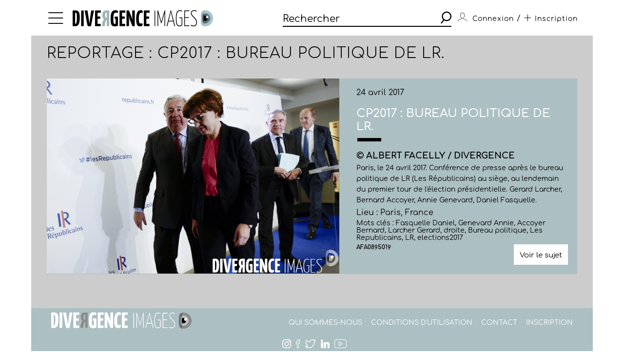

--- FILE ---
content_type: text/html; charset=utf-8
request_url: https://www.divergence-images.com/albert-facelly/reportage-cp2017-bureau-politique-de-lr-AFA0895/cp2017-bureau-politique-de-lr-ref-AFA0895019.html
body_size: 3462
content:
 <!DOCTYPE html>
<html xmlns="http://www.w3.org/1999/xhtml" lang="fr">
<head>
<meta name="google-site-verification" content="pHulhVBw8Aahg6xUhan2NWq3e-VaidAVwYs7wJwuNTU"/>
<meta name="google-site-verification" content="DcQicCbVDO3Oer2N1TgLe5vQGCTeyyYPy5xnqKJCc4A"/>
<meta http-equiv="content-type" content="text/html" charset="UTF-8"/>
<meta name="viewport" content="width=device-width, initial-scale=1.0">
<link rel="shortcut icon" href="/skin/front/2020/img/icons/favicon.ico">
<link rel="shortcut icon" href="/skin/front/2020/img/icons/favicon.png">
<link rel="apple-touch-icon-precomposed" sizes="60x60" href="/skin/front/2020/img/icons/apple-touch-icon-60x60.png">
<link rel="apple-touch-icon-precomposed" sizes="76x76" href="/skin/front/2020/img/icons/apple-touch-icon-76x76.png"/>
<link rel="apple-touch-icon-precomposed" sizes="114x114" href="/skin/front/2020/img/icons/apple-touch-icon-114x114.png"/>
<link rel="apple-touch-icon-precomposed" sizes="144x144" href="/skin/front/2020/img/icons/apple-touch-icon-144x144.png"/>
<title>CP2017 : Bureau politique de LR. par Albert FACELLY - Photographie AFA0895019 - Divergence images</title>
<meta name="description" content="Photographie AFA0895019  /  Fasquelle Daniel, Genevard Annie, Accoyer Bernard, Larcher Gerard, droite, Bureau politique, Les Republicains, LR, elections2017 Paris, le 24 avril 2017....">
<link rel="canonical" href="/albert-facelly/reportages/cp2017-bureau-politique-de-lr-AFA0895/cp2017-bureau-politique-de-lr-ref-AFA0895019.html"/>
<meta property='og:type' content='article'/>
<meta property='article:author' content='Albert FACELLY / Divergence'/>
<meta property='og:title' content='Reportage : CP2017 :  Bureau politique de LR.'/>
<meta property='og:image' content='https://www.divergence-images.com//wimages/800-800/1138468.jpg'/>
<meta property='og:description' content='Paris, le 24 avril 2017. Conférence de presse après le bureau politique de LR (Les Républicains) au siège, au lendemain du premier tour de l\' élection présidentielle. Gerard Larcher, Bernard Accoyer, Annie Genevard, Daniel Fasquelle. ' />
<meta property='og:url' content='/albert-facelly/reportages/cp2017-bureau-politique-de-lr-AFA0895/cp2017-bureau-politique-de-lr-ref-AFA0895019.html'/>
<link type="text/css" rel="stylesheet" href="/skin/front/2020/css/20241224111855_style.css"/>
<link type="text/css" rel="stylesheet" href="/skin/front/2020/css/reportages.css"/><link type="text/css" rel="stylesheet" href="/skin/front/2020/css/detail-photo.css"/> <!-- 247ok -->
</head>
<body class="page-detail" id="reportage">
<div class="nav-bg"></div>
<div class="master container col-lg">
<nav>
<ul class="menu icon-menu">
<li>
<ul class="categories">
<li><a href="/actualites-des-photographes/">L'ACTUALITE DES PHOTOGRAPHES</a></li>
<li><a href="/les-reportages/">LES REPORTAGES</a></li>
<li><a href="/les-photographes.html">LES PHOTOGRAPHES</a></li>
<li><a href="/portfolios.html">LES PORTFOLIOS</a></li>
<li><a href="/tirages.html">LES TIRAGES</a></li>
<li><a href="/qui-sommes-nous.html">QUI SOMMES-NOUS</a></li>
<li><a href="/conditions-generales-utilisation.html">CONDITIONS D'UTILISATION</a></li>
<li><a href="/contact.html">CONTACT</a></li>
</ul>
</li>
</ul>
<div class="logo"><a href="/"><img src="/skin/front/2020//img//logo_divergence.png" alt="DIVERGENCE IMAGES"></a></div>
<div class="search-container">
<div class="search">
<input type="text" placeholder="Rechercher" id="query" value=""/>
<button><span class="icon-search"></span></button>
</div>
</div>
<ul class="user-profile">
<li class="icon-user" id="login-show">
<span class="user-name">Connexion</span>
</li>
<li id="register-show"><span class="register"> / <a href="/inscription.html" class="icon-plus"><span>Inscription</span></a></span></li>
</ul>
</nav> <section class="detail-photo-section box-margin">
<div class="main-title-block">
<h1>Reportage : CP2017 : Bureau politique de LR.</h1>
</div>
<div class="central-block">
<div class="photo landscape"><img src="/wimages/800-800/1138468.jpg" class="landscape" alt="CP2017 :  Bureau politique de LR."></div>
<div class="prev-next only">
</div>
<div class="photo-desc">
<div class="cnt">
<div class="date">24 avril 2017</div>
<h5>CP2017 : Bureau politique de LR.</h5>
<div class="title-underline"></div>
<p class="name">
&copy; Albert FACELLY / Divergence</p>
<p class="desc">Paris, le 24 avril 2017. Conférence de presse après le bureau politique de LR (Les Républicains) au siège, au lendemain du premier tour de l'élection présidentielle. Gerard Larcher, Bernard Accoyer, Annie Genevard, Daniel Fasquelle. </p>
<p class="place">Lieu : Paris, France</p>
<p class="key-words">
Mots clés : <a href="/recherche/fasquelle daniel/">Fasquelle Daniel</a>, <a href="/recherche/genevard annie/">Genevard Annie</a>, <a href="/recherche/accoyer bernard/">Accoyer Bernard</a>, <a href="/recherche/larcher gerard/">Larcher Gerard</a>, <a href="/recherche/droite/">droite</a>, <a href="/recherche/bureau politique/">Bureau politique</a>, <a href="/recherche/les republicains/">Les Republicains</a>, <a href="/recherche/lr/">LR</a>, <a href="/recherche/elections2017/">elections2017</a> </p>
<p class="id"><a href="/albert-facelly/reportage-cp2017-bureau-politique-de-lr-AFA0895/">AFA0895019</a>
</p>
</div>
<div class="links">
<a href="/albert-facelly/reportage-cp2017-bureau-politique-de-lr-AFA0895/" class="know-more">Voir le sujet</a>
</div>
</div>
</div>
<div class="prev-next only">
</div>
</section>
<footer>
<a href="https://www.divergence-images.com/" class="logo"><img src="/skin/front/2020//img//logo_divergence_footer.png" alt="DIVERGENCE IMAGES"></a>
<ul class="links">
<li><a href="/qui-sommes-nous.html">QUI SOMMES-NOUS</a></li>
<li><a href="/conditions-generales-utilisation.html">CONDITIONS D'UTILISATION</a></li>
<li><a href="/contact.html">CONTACT</a></li>
<li><a href="/inscription.html">INSCRIPTION</a></li> </ul>
<ul class="share-links">
<li><a href="https://www.instagram.com/divergenceimages/" target="_blank"><span class="icon-instagram"></span></a></li>
<li><a href="https://www.facebook.com/DivergenceImages/" target="_blank"><span class="icon-fb"></span></a></li>
<li><a href="https://twitter.com/divergencephoto" target="_blank"><span class="icon-tweet"></span></a></li>
<li><a href="https://www.linkedin.com/company/-divergence-images-/" target="_blank"><span class="icon-linkedin"></span></a></li>
<li><a href="https://www.youtube.com/channel/UCJvz3uCeGom7Kx6_2iqqd2w" target="_blank"><span class="icon-youtube"></span></a></li>
</ul>
</footer>
</div>
<script type="text/javascript" src="/js/front/2020/20241224111855_global.js.pagespeed.jm.Om8h6uV4j1.js"></script>
<script type="text/javascript">var photographers_filter_update=function(){target='div.central-block #photographers-filter';if($('#photographers.page-list section .main-title-block .filter-block').is(':visible')){target='div.filter-block #photographers-filter';}let search_uri='/les-photographes/'+$(target).serialize().replace(/[^&]+=\.?(?:&|$)/g,'').replaceAllTxt('%2F','-').replaceAllTxt('&','/');if(history.pushState){window.history.pushState('','',search_uri);let loc=document.location.href;document.location.href=loc;}else{document.location.href=search_uri;}}
var portfolio_filter_update=function(element){let search_uri='/portfolios/'+$('#portfolio-filter').serialize().replace(/[^&]+=\.?(?:&|$)/g,'').replaceAllTxt('%2F','-').replaceAllTxt('&','/');if(history.pushState){window.history.pushState('','',search_uri);let loc=document.location.href;document.location.href=loc;}else{document.location.href=search_uri;}}
$(document).ready(function(){$('#tirage-filter a[id^=direction-]').on('click',function(e){e.preventDefault();let checkbox=$(this).find(':checkbox');if(checkbox.length){if(checkbox.is(':checked')){checkbox.prop('checked','');$(this).removeClass('selected');}else{checkbox.prop('checked','checked');$(this).addClass('selected');}}});$('.page-tirages #tirage-filter .options, .page-tirages #tirage-filter a[id^=direction-').on('click',function(e){print_filter_update();});var print_filter_update=function(element){let search_uri='/tirages/'+$('#tirage-filter').serialize().replace(/[^&]+=\.?(?:&|$)/g,'').replaceAllTxt('%2F','-').replaceAllTxt('&','/');if(history.pushState){window.history.pushState('','',search_uri);}else{document.location.href=search_uri;}$.ajax({type:'GET',processData:true,url:search_uri,data:'',dataType:'html',async:false,success:function(data){let content=$(data).find('#tirage-search');$('#tirage-search').html(content.html());}});}
$('#query').autocomplete({serviceUrl:'/ajax/getterms.php',minChars:2,delimiter:/(,|;)\s*/,maxHeight:450,width:471,zIndex:9999,deferRequestBy:0,noCache:false,});$('#query').keydown(function(e){if(e.which==13&&$(this).val()!=''){search();}});$('.search button').click(function(){if($('#query').val()!=''){search();}});let search=function(){url_search_caption='';$(location).attr('href',"https://www.divergence-images.com/recherche/"+encodeURIComponent($('#query').val().toLowerCase())+'/'+url_search_caption);}
$('#connexion').click(function(){$('#overlay').show();});$('#can_login').click(function(){$('#overlay').hide();});$('#advanced-search-shot a[id^=direction-]').on('click',function(e){e.preventDefault();let checkbox=$(this).find(':checkbox');if(checkbox.length){if(checkbox.is(':checked')){checkbox.prop('checked','');$(this).removeClass('selected');}else{checkbox.prop('checked','checked');$(this).addClass('selected');}}});$('#advanced-search-shot input, #advanced-search-shot .orientation a').on('click',function(e){search_update();});$('#advanced-search-shot input, #advanced-search-shot #redpoint-check').on('click',function(e){checkbox=$(this).find('input');if(checkbox.is(':checked')){checkbox.prop('checked','');$(this).removeClass('selected');}else{checkbox.prop('checked','checked');$(this).addClass('selected');}search_update();});$('#advanced-search-shot input.datepicker').on('change',function(e){search_update();});var timer;$('#advanced-search-shot input#search-more').keyup(function(){$('#query').val($('#advanced-search-shot input#search-more').val());clearTimeout(timer);var ms=300;var val=this.value;timer=setTimeout(function(){search_update();},ms);});var initScrollSearch=function(){console.log('initScrollSearch');$("#reports-search").infinitescroll({loading:{finished:undefined,finishedMsg:"",msg:$('<div class=endless-loader><div class=lds-spinner><div></div><div></div><div></div><div></div><div></div><div></div><div></div><div></div><div></div><div></div><div></div><div></div></div></div>'),msgText:null,selector:$("#endless-loader-block"),speed:'fast',start:undefined},navSelector:"div.pagination",nextSelector:"#next_page",itemSelector:"#reports-search li",debug:false,errorCallback:function(){$('#endless-loader-block').remove();}},function(arrayOfNewElems){showthumbtips();dolazyload();});}
var search_update=function(element){let search_uri='/recherche/'+$('#query').val()+'/'+$('#advanced-search-shot').serialize().replace(/[^&]+=\.?(?:&|$)/g,'').replaceAllTxt('%2F','-').replaceAllTxt('&','/');if(history.pushState){window.history.pushState('','',search_uri);}else{document.location.href=search_uri;}$.ajax({type:'GET',processData:true,url:search_uri,data:'is_ajax=1',dataType:'html',async:false,beforeSend:function(){},complete:function(){},success:function(data){let title=$(data).find('div.main-title-block h1');let content=$(data).find('#reports-search');let pagination=$(data).find('div.pagination');$('#reports-search').infinitescroll('destroy');$('#reports-search').data('infinitescroll',null);$('#reports-search').html(content.html());$('div.pagination').html(pagination.html());$('div.main-title-block h1').html(title.html());$('.result-count strong').html(title.html());$('.drop-down.lesphotographes div.options .p-checks').each(function(){$(this).addClass('p-disabled');});$(data).find('.drop-down.lesphotographes div.options .p-checks').each(function(){let pid=$(this).attr('id');let pval=$(this).find('label span').text();$('#'+pid+' label span').text(pval);if(pval>0){$('#'+pid).removeClass('p-disabled');}});initScrollSearch();}});}
$('body').on('contextmenu',function(){return false;});});</script>
<script type="text/javascript"></script> <script></script>
<div id="overlay">
<div id="overlay-black"></div>
<div id="overlay-content"></div>
</div>
</body>
</html>
